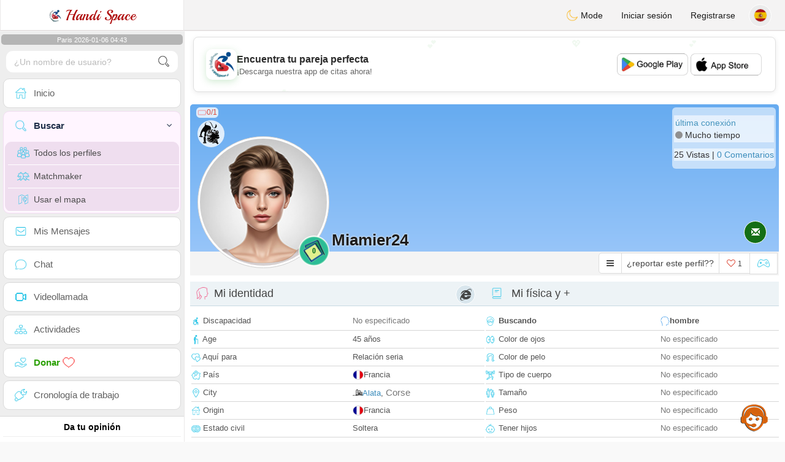

--- FILE ---
content_type: text/html; charset=utf-8
request_url: https://www.google.com/recaptcha/api2/aframe
body_size: 247
content:
<!DOCTYPE HTML><html><head><meta http-equiv="content-type" content="text/html; charset=UTF-8"></head><body><script nonce="gETYmfhAMy8uYHaWozAjnQ">/** Anti-fraud and anti-abuse applications only. See google.com/recaptcha */ try{var clients={'sodar':'https://pagead2.googlesyndication.com/pagead/sodar?'};window.addEventListener("message",function(a){try{if(a.source===window.parent){var b=JSON.parse(a.data);var c=clients[b['id']];if(c){var d=document.createElement('img');d.src=c+b['params']+'&rc='+(localStorage.getItem("rc::a")?sessionStorage.getItem("rc::b"):"");window.document.body.appendChild(d);sessionStorage.setItem("rc::e",parseInt(sessionStorage.getItem("rc::e")||0)+1);localStorage.setItem("rc::h",'1767670997835');}}}catch(b){}});window.parent.postMessage("_grecaptcha_ready", "*");}catch(b){}</script></body></html>

--- FILE ---
content_type: application/javascript; charset=utf-8
request_url: https://fundingchoicesmessages.google.com/f/AGSKWxUD2rfK-zOpB7RMZhkyEVz2zlR3bQT_yZwmCaZlCyOzgX_CfVWKcle2rigaKSjMQk-97Rby8ulNbFx7dGXlOjMJ4C0B8SBBh7qeN8bOibpYy1rJ9ehFIkY6odHaA_O_BZqD9OWSuO34o9OmEouDfzM_sSFex4tfuju8w9v5Z8MMTQmRaBsGnsXMg3za/_/delivery/afr./ads/contextual./adsponsor._pcads_/youradhere468-
body_size: -1286
content:
window['dda2a36e-1464-4c57-8d30-3b3da7ee8f50'] = true;